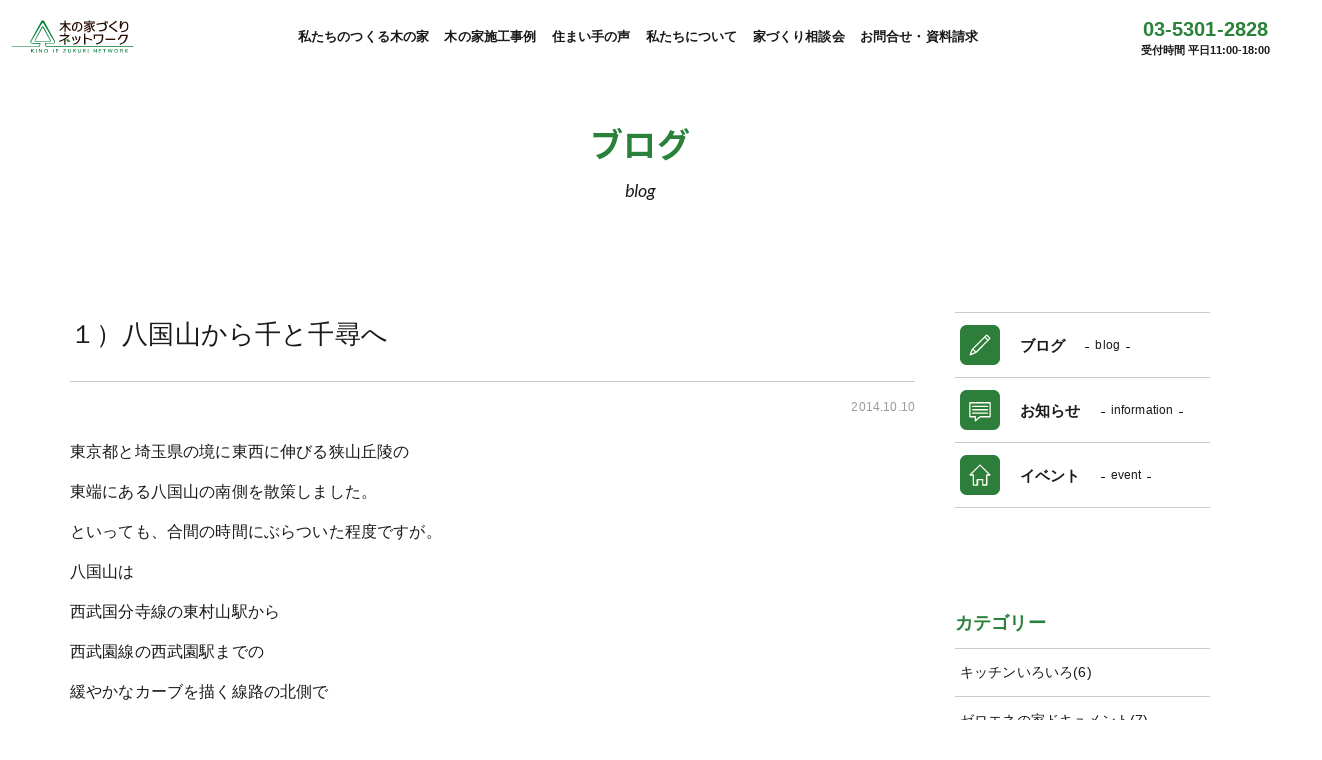

--- FILE ---
content_type: text/html; charset=UTF-8
request_url: https://kinoie.ne.jp/blog/post-0-28/
body_size: 16195
content:
<!doctype html>
<html lang="ja">
<head>
  <!-- Google tag (gtag.js) -->
<script async src="https://www.googletagmanager.com/gtag/js?id=G-W64EKDWYN0"></script>
<script>
  window.dataLayer = window.dataLayer || [];
  function gtag(){dataLayer.push(arguments);}
  gtag('js', new Date());

  gtag('config', 'G-W64EKDWYN0');
</script>

  <!-- Global site tag (gtag.js) - Google Analytics -->
  <!--
  <script async src="https://www.googletagmanager.com/gtag/js?id=UA-25486961-1"></script>
  <script>
    window.dataLayer = window.dataLayer || [];

    function gtag() {
      dataLayer.push(arguments);
    }
    gtag('js', new Date());

    gtag('config', 'UA-25486961-1');
  </script>
  -->
  <meta charset="UTF-8">
  <meta http-equiv="X-UA-Compatible" content="IE=edge">
  <meta name="viewport" content="width=device-width,initial-scale=1">
  <meta name="apple-mobile-web-app-capable" content="yes">
  <meta name="format-detection" content="telephone=no">
  <meta name="google-site-verification" content="cEy-vCQixJ4Jyv0aqlbS52UmAZx1XAuohegxRENnbeM" />
  <link rel="apple-touch-icon" sizes="180x180" href="https://kinoie.ne.jp/wordpress/wp-content/themes/kinoie/favicon/apple-touch-icon.png">
  <link rel="icon" type="image/png" sizes="32x32" href="https://kinoie.ne.jp/wordpress/wp-content/themes/kinoie/favicon/favicon-32x32.png">
  <link rel="icon" type="image/png" sizes="16x16" href="https://kinoie.ne.jp/wordpress/wp-content/themes/kinoie/favicon/favicon-16x16.png">
  <link rel="manifest" href="https://kinoie.ne.jp/wordpress/wp-content/themes/kinoie/favicon/site.webmanifest">
  <link rel="mask-icon" href="https://kinoie.ne.jp/wordpress/wp-content/themes/kinoie/favicon/safari-pinned-tab.svg" color="#348c32">
  <meta name="msapplication-TileColor" content="#ffffff">
  <meta name="theme-color" content="#ffffff">
  <script src="//ajax.googleapis.com/ajax/libs/jquery/3.3.1/jquery.min.js"></script>
      <script src="//use.fontawesome.com/releases/v5.0.8/js/all.js"></script>
    <script data-cfasync="false" data-no-defer="1" data-no-minify="1" data-no-optimize="1">var ewww_webp_supported=!1;function check_webp_feature(A,e){var w;e=void 0!==e?e:function(){},ewww_webp_supported?e(ewww_webp_supported):((w=new Image).onload=function(){ewww_webp_supported=0<w.width&&0<w.height,e&&e(ewww_webp_supported)},w.onerror=function(){e&&e(!1)},w.src="data:image/webp;base64,"+{alpha:"UklGRkoAAABXRUJQVlA4WAoAAAAQAAAAAAAAAAAAQUxQSAwAAAARBxAR/Q9ERP8DAABWUDggGAAAABQBAJ0BKgEAAQAAAP4AAA3AAP7mtQAAAA=="}[A])}check_webp_feature("alpha");</script><script data-cfasync="false" data-no-defer="1" data-no-minify="1" data-no-optimize="1">var Arrive=function(c,w){"use strict";if(c.MutationObserver&&"undefined"!=typeof HTMLElement){var r,a=0,u=(r=HTMLElement.prototype.matches||HTMLElement.prototype.webkitMatchesSelector||HTMLElement.prototype.mozMatchesSelector||HTMLElement.prototype.msMatchesSelector,{matchesSelector:function(e,t){return e instanceof HTMLElement&&r.call(e,t)},addMethod:function(e,t,r){var a=e[t];e[t]=function(){return r.length==arguments.length?r.apply(this,arguments):"function"==typeof a?a.apply(this,arguments):void 0}},callCallbacks:function(e,t){t&&t.options.onceOnly&&1==t.firedElems.length&&(e=[e[0]]);for(var r,a=0;r=e[a];a++)r&&r.callback&&r.callback.call(r.elem,r.elem);t&&t.options.onceOnly&&1==t.firedElems.length&&t.me.unbindEventWithSelectorAndCallback.call(t.target,t.selector,t.callback)},checkChildNodesRecursively:function(e,t,r,a){for(var i,n=0;i=e[n];n++)r(i,t,a)&&a.push({callback:t.callback,elem:i}),0<i.childNodes.length&&u.checkChildNodesRecursively(i.childNodes,t,r,a)},mergeArrays:function(e,t){var r,a={};for(r in e)e.hasOwnProperty(r)&&(a[r]=e[r]);for(r in t)t.hasOwnProperty(r)&&(a[r]=t[r]);return a},toElementsArray:function(e){return e=void 0!==e&&("number"!=typeof e.length||e===c)?[e]:e}}),e=(l.prototype.addEvent=function(e,t,r,a){a={target:e,selector:t,options:r,callback:a,firedElems:[]};return this._beforeAdding&&this._beforeAdding(a),this._eventsBucket.push(a),a},l.prototype.removeEvent=function(e){for(var t,r=this._eventsBucket.length-1;t=this._eventsBucket[r];r--)e(t)&&(this._beforeRemoving&&this._beforeRemoving(t),(t=this._eventsBucket.splice(r,1))&&t.length&&(t[0].callback=null))},l.prototype.beforeAdding=function(e){this._beforeAdding=e},l.prototype.beforeRemoving=function(e){this._beforeRemoving=e},l),t=function(i,n){var o=new e,l=this,s={fireOnAttributesModification:!1};return o.beforeAdding(function(t){var e=t.target;e!==c.document&&e!==c||(e=document.getElementsByTagName("html")[0]);var r=new MutationObserver(function(e){n.call(this,e,t)}),a=i(t.options);r.observe(e,a),t.observer=r,t.me=l}),o.beforeRemoving(function(e){e.observer.disconnect()}),this.bindEvent=function(e,t,r){t=u.mergeArrays(s,t);for(var a=u.toElementsArray(this),i=0;i<a.length;i++)o.addEvent(a[i],e,t,r)},this.unbindEvent=function(){var r=u.toElementsArray(this);o.removeEvent(function(e){for(var t=0;t<r.length;t++)if(this===w||e.target===r[t])return!0;return!1})},this.unbindEventWithSelectorOrCallback=function(r){var a=u.toElementsArray(this),i=r,e="function"==typeof r?function(e){for(var t=0;t<a.length;t++)if((this===w||e.target===a[t])&&e.callback===i)return!0;return!1}:function(e){for(var t=0;t<a.length;t++)if((this===w||e.target===a[t])&&e.selector===r)return!0;return!1};o.removeEvent(e)},this.unbindEventWithSelectorAndCallback=function(r,a){var i=u.toElementsArray(this);o.removeEvent(function(e){for(var t=0;t<i.length;t++)if((this===w||e.target===i[t])&&e.selector===r&&e.callback===a)return!0;return!1})},this},i=new function(){var s={fireOnAttributesModification:!1,onceOnly:!1,existing:!1};function n(e,t,r){return!(!u.matchesSelector(e,t.selector)||(e._id===w&&(e._id=a++),-1!=t.firedElems.indexOf(e._id)))&&(t.firedElems.push(e._id),!0)}var c=(i=new t(function(e){var t={attributes:!1,childList:!0,subtree:!0};return e.fireOnAttributesModification&&(t.attributes=!0),t},function(e,i){e.forEach(function(e){var t=e.addedNodes,r=e.target,a=[];null!==t&&0<t.length?u.checkChildNodesRecursively(t,i,n,a):"attributes"===e.type&&n(r,i)&&a.push({callback:i.callback,elem:r}),u.callCallbacks(a,i)})})).bindEvent;return i.bindEvent=function(e,t,r){t=void 0===r?(r=t,s):u.mergeArrays(s,t);var a=u.toElementsArray(this);if(t.existing){for(var i=[],n=0;n<a.length;n++)for(var o=a[n].querySelectorAll(e),l=0;l<o.length;l++)i.push({callback:r,elem:o[l]});if(t.onceOnly&&i.length)return r.call(i[0].elem,i[0].elem);setTimeout(u.callCallbacks,1,i)}c.call(this,e,t,r)},i},o=new function(){var a={};function i(e,t){return u.matchesSelector(e,t.selector)}var n=(o=new t(function(){return{childList:!0,subtree:!0}},function(e,r){e.forEach(function(e){var t=e.removedNodes,e=[];null!==t&&0<t.length&&u.checkChildNodesRecursively(t,r,i,e),u.callCallbacks(e,r)})})).bindEvent;return o.bindEvent=function(e,t,r){t=void 0===r?(r=t,a):u.mergeArrays(a,t),n.call(this,e,t,r)},o};d(HTMLElement.prototype),d(NodeList.prototype),d(HTMLCollection.prototype),d(HTMLDocument.prototype),d(Window.prototype);var n={};return s(i,n,"unbindAllArrive"),s(o,n,"unbindAllLeave"),n}function l(){this._eventsBucket=[],this._beforeAdding=null,this._beforeRemoving=null}function s(e,t,r){u.addMethod(t,r,e.unbindEvent),u.addMethod(t,r,e.unbindEventWithSelectorOrCallback),u.addMethod(t,r,e.unbindEventWithSelectorAndCallback)}function d(e){e.arrive=i.bindEvent,s(i,e,"unbindArrive"),e.leave=o.bindEvent,s(o,e,"unbindLeave")}}(window,void 0),ewww_webp_supported=!1;function check_webp_feature(e,t){var r;ewww_webp_supported?t(ewww_webp_supported):((r=new Image).onload=function(){ewww_webp_supported=0<r.width&&0<r.height,t(ewww_webp_supported)},r.onerror=function(){t(!1)},r.src="data:image/webp;base64,"+{alpha:"UklGRkoAAABXRUJQVlA4WAoAAAAQAAAAAAAAAAAAQUxQSAwAAAARBxAR/Q9ERP8DAABWUDggGAAAABQBAJ0BKgEAAQAAAP4AAA3AAP7mtQAAAA==",animation:"UklGRlIAAABXRUJQVlA4WAoAAAASAAAAAAAAAAAAQU5JTQYAAAD/////AABBTk1GJgAAAAAAAAAAAAAAAAAAAGQAAABWUDhMDQAAAC8AAAAQBxAREYiI/gcA"}[e])}function ewwwLoadImages(e){if(e){for(var t=document.querySelectorAll(".batch-image img, .image-wrapper a, .ngg-pro-masonry-item a, .ngg-galleria-offscreen-seo-wrapper a"),r=0,a=t.length;r<a;r++)ewwwAttr(t[r],"data-src",t[r].getAttribute("data-webp")),ewwwAttr(t[r],"data-thumbnail",t[r].getAttribute("data-webp-thumbnail"));for(var i=document.querySelectorAll(".rev_slider ul li"),r=0,a=i.length;r<a;r++){ewwwAttr(i[r],"data-thumb",i[r].getAttribute("data-webp-thumb"));for(var n=1;n<11;)ewwwAttr(i[r],"data-param"+n,i[r].getAttribute("data-webp-param"+n)),n++}for(r=0,a=(i=document.querySelectorAll(".rev_slider img")).length;r<a;r++)ewwwAttr(i[r],"data-lazyload",i[r].getAttribute("data-webp-lazyload"));for(var o=document.querySelectorAll("div.woocommerce-product-gallery__image"),r=0,a=o.length;r<a;r++)ewwwAttr(o[r],"data-thumb",o[r].getAttribute("data-webp-thumb"))}for(var l=document.querySelectorAll("video"),r=0,a=l.length;r<a;r++)ewwwAttr(l[r],"poster",e?l[r].getAttribute("data-poster-webp"):l[r].getAttribute("data-poster-image"));for(var s,c=document.querySelectorAll("img.ewww_webp_lazy_load"),r=0,a=c.length;r<a;r++)e&&(ewwwAttr(c[r],"data-lazy-srcset",c[r].getAttribute("data-lazy-srcset-webp")),ewwwAttr(c[r],"data-srcset",c[r].getAttribute("data-srcset-webp")),ewwwAttr(c[r],"data-lazy-src",c[r].getAttribute("data-lazy-src-webp")),ewwwAttr(c[r],"data-src",c[r].getAttribute("data-src-webp")),ewwwAttr(c[r],"data-orig-file",c[r].getAttribute("data-webp-orig-file")),ewwwAttr(c[r],"data-medium-file",c[r].getAttribute("data-webp-medium-file")),ewwwAttr(c[r],"data-large-file",c[r].getAttribute("data-webp-large-file")),null!=(s=c[r].getAttribute("srcset"))&&!1!==s&&s.includes("R0lGOD")&&ewwwAttr(c[r],"src",c[r].getAttribute("data-lazy-src-webp"))),c[r].className=c[r].className.replace(/\bewww_webp_lazy_load\b/,"");for(var w=document.querySelectorAll(".ewww_webp"),r=0,a=w.length;r<a;r++)e?(ewwwAttr(w[r],"srcset",w[r].getAttribute("data-srcset-webp")),ewwwAttr(w[r],"src",w[r].getAttribute("data-src-webp")),ewwwAttr(w[r],"data-orig-file",w[r].getAttribute("data-webp-orig-file")),ewwwAttr(w[r],"data-medium-file",w[r].getAttribute("data-webp-medium-file")),ewwwAttr(w[r],"data-large-file",w[r].getAttribute("data-webp-large-file")),ewwwAttr(w[r],"data-large_image",w[r].getAttribute("data-webp-large_image")),ewwwAttr(w[r],"data-src",w[r].getAttribute("data-webp-src"))):(ewwwAttr(w[r],"srcset",w[r].getAttribute("data-srcset-img")),ewwwAttr(w[r],"src",w[r].getAttribute("data-src-img"))),w[r].className=w[r].className.replace(/\bewww_webp\b/,"ewww_webp_loaded");window.jQuery&&jQuery.fn.isotope&&jQuery.fn.imagesLoaded&&(jQuery(".fusion-posts-container-infinite").imagesLoaded(function(){jQuery(".fusion-posts-container-infinite").hasClass("isotope")&&jQuery(".fusion-posts-container-infinite").isotope()}),jQuery(".fusion-portfolio:not(.fusion-recent-works) .fusion-portfolio-wrapper").imagesLoaded(function(){jQuery(".fusion-portfolio:not(.fusion-recent-works) .fusion-portfolio-wrapper").isotope()}))}function ewwwWebPInit(e){ewwwLoadImages(e),ewwwNggLoadGalleries(e),document.arrive(".ewww_webp",function(){ewwwLoadImages(e)}),document.arrive(".ewww_webp_lazy_load",function(){ewwwLoadImages(e)}),document.arrive("videos",function(){ewwwLoadImages(e)}),"loading"==document.readyState?document.addEventListener("DOMContentLoaded",ewwwJSONParserInit):("undefined"!=typeof galleries&&ewwwNggParseGalleries(e),ewwwWooParseVariations(e))}function ewwwAttr(e,t,r){null!=r&&!1!==r&&e.setAttribute(t,r)}function ewwwJSONParserInit(){"undefined"!=typeof galleries&&check_webp_feature("alpha",ewwwNggParseGalleries),check_webp_feature("alpha",ewwwWooParseVariations)}function ewwwWooParseVariations(e){if(e)for(var t=document.querySelectorAll("form.variations_form"),r=0,a=t.length;r<a;r++){var i=t[r].getAttribute("data-product_variations"),n=!1;try{for(var o in i=JSON.parse(i))void 0!==i[o]&&void 0!==i[o].image&&(void 0!==i[o].image.src_webp&&(i[o].image.src=i[o].image.src_webp,n=!0),void 0!==i[o].image.srcset_webp&&(i[o].image.srcset=i[o].image.srcset_webp,n=!0),void 0!==i[o].image.full_src_webp&&(i[o].image.full_src=i[o].image.full_src_webp,n=!0),void 0!==i[o].image.gallery_thumbnail_src_webp&&(i[o].image.gallery_thumbnail_src=i[o].image.gallery_thumbnail_src_webp,n=!0),void 0!==i[o].image.thumb_src_webp&&(i[o].image.thumb_src=i[o].image.thumb_src_webp,n=!0));n&&ewwwAttr(t[r],"data-product_variations",JSON.stringify(i))}catch(e){}}}function ewwwNggParseGalleries(e){if(e)for(var t in galleries){var r=galleries[t];galleries[t].images_list=ewwwNggParseImageList(r.images_list)}}function ewwwNggLoadGalleries(e){e&&document.addEventListener("ngg.galleria.themeadded",function(e,t){window.ngg_galleria._create_backup=window.ngg_galleria.create,window.ngg_galleria.create=function(e,t){var r=$(e).data("id");return galleries["gallery_"+r].images_list=ewwwNggParseImageList(galleries["gallery_"+r].images_list),window.ngg_galleria._create_backup(e,t)}})}function ewwwNggParseImageList(e){for(var t in e){var r=e[t];if(void 0!==r["image-webp"]&&(e[t].image=r["image-webp"],delete e[t]["image-webp"]),void 0!==r["thumb-webp"]&&(e[t].thumb=r["thumb-webp"],delete e[t]["thumb-webp"]),void 0!==r.full_image_webp&&(e[t].full_image=r.full_image_webp,delete e[t].full_image_webp),void 0!==r.srcsets)for(var a in r.srcsets)nggSrcset=r.srcsets[a],void 0!==r.srcsets[a+"-webp"]&&(e[t].srcsets[a]=r.srcsets[a+"-webp"],delete e[t].srcsets[a+"-webp"]);if(void 0!==r.full_srcsets)for(var i in r.full_srcsets)nggFSrcset=r.full_srcsets[i],void 0!==r.full_srcsets[i+"-webp"]&&(e[t].full_srcsets[i]=r.full_srcsets[i+"-webp"],delete e[t].full_srcsets[i+"-webp"])}return e}check_webp_feature("alpha",ewwwWebPInit);</script><meta name='robots' content='index, follow, max-image-preview:large, max-snippet:-1, max-video-preview:-1' />

	<!-- This site is optimized with the Yoast SEO Premium plugin v20.10 (Yoast SEO v20.13) - https://yoast.com/wordpress/plugins/seo/ -->
	<title>１）八国山から千と千尋へ</title>
	<meta name="description" content="木の家づくりネットワークのブログです。木の家の現場レポートから、設計・施工のノウハウ、自然素材の特徴、見学会やイベントの案内、日々のことまで投稿しています。木の家のことを、壁の内側までもっと詳しくを知りたい、という方は是非ご覧ください。" />
	<link rel="canonical" href="https://kinoie.ne.jp/blog/post-0-28/" />
	<meta property="og:locale" content="ja_JP" />
	<meta property="og:type" content="article" />
	<meta property="og:title" content="１）八国山から千と千尋へ" />
	<meta property="og:description" content="木の家づくりネットワークのブログです。木の家の現場レポートから、設計・施工のノウハウ、自然素材の特徴、見学会やイベントの案内、日々のことまで投稿しています。木の家のことを、壁の内側までもっと詳しくを知りたい、という方は是非ご覧ください。" />
	<meta property="og:url" content="https://kinoie.ne.jp/blog/post-0-28/" />
	<meta property="og:site_name" content="木の家づくりネットワーク" />
	<meta property="article:publisher" content="https://www.facebook.com/kinoie2960/" />
	<meta property="article:modified_time" content="2023-05-30T10:45:56+00:00" />
	<meta property="og:image" content="https://www.kinoie.ne.jp/blog-img/blog_import_59f455f01d4f0.jpg" />
	<meta name="twitter:card" content="summary_large_image" />
	<meta name="twitter:site" content="@kinoie117" />
	<script type="application/ld+json" class="yoast-schema-graph">{"@context":"https://schema.org","@graph":[{"@type":"WebPage","@id":"https://kinoie.ne.jp/blog/post-0-28/","url":"https://kinoie.ne.jp/blog/post-0-28/","name":"１）八国山から千と千尋へ","isPartOf":{"@id":"https://kinoie.ne.jp/#website"},"primaryImageOfPage":{"@id":"https://kinoie.ne.jp/blog/post-0-28/#primaryimage"},"image":{"@id":"https://kinoie.ne.jp/blog/post-0-28/#primaryimage"},"thumbnailUrl":"https://www.kinoie.ne.jp/blog-img/blog_import_59f455f01d4f0.jpg","datePublished":"2014-10-10T09:10:02+00:00","dateModified":"2023-05-30T10:45:56+00:00","description":"木の家づくりネットワークのブログです。木の家の現場レポートから、設計・施工のノウハウ、自然素材の特徴、見学会やイベントの案内、日々のことまで投稿しています。木の家のことを、壁の内側までもっと詳しくを知りたい、という方は是非ご覧ください。","breadcrumb":{"@id":"https://kinoie.ne.jp/blog/post-0-28/#breadcrumb"},"inLanguage":"ja","potentialAction":[{"@type":"ReadAction","target":["https://kinoie.ne.jp/blog/post-0-28/"]}]},{"@type":"ImageObject","inLanguage":"ja","@id":"https://kinoie.ne.jp/blog/post-0-28/#primaryimage","url":"https://www.kinoie.ne.jp/blog-img/blog_import_59f455f01d4f0.jpg","contentUrl":"https://www.kinoie.ne.jp/blog-img/blog_import_59f455f01d4f0.jpg"},{"@type":"BreadcrumbList","@id":"https://kinoie.ne.jp/blog/post-0-28/#breadcrumb","itemListElement":[{"@type":"ListItem","position":1,"name":"ホーム","item":"https://kinoie.ne.jp/"},{"@type":"ListItem","position":2,"name":"ブログ","item":"https://kinoie.ne.jp/blog/"},{"@type":"ListItem","position":3,"name":"１）八国山から千と千尋へ"}]},{"@type":"WebSite","@id":"https://kinoie.ne.jp/#website","url":"https://kinoie.ne.jp/","name":"木の家づくりネットワーク","description":"","publisher":{"@id":"https://kinoie.ne.jp/#organization"},"alternateName":"東京都世田谷区の一級建築士事務所木の家づくりネットワーク","potentialAction":[{"@type":"SearchAction","target":{"@type":"EntryPoint","urlTemplate":"https://kinoie.ne.jp/?s={search_term_string}"},"query-input":"required name=search_term_string"}],"inLanguage":"ja"},{"@type":"Organization","@id":"https://kinoie.ne.jp/#organization","name":"木の家づくりネットワーク | 一級建築士事務所","alternateName":"東京都世田谷区の一級建築士事務所木の家づくりネットワーク","url":"https://kinoie.ne.jp/","logo":{"@type":"ImageObject","inLanguage":"ja","@id":"https://kinoie.ne.jp/#/schema/logo/image/","url":"https://kinoie.ne.jp/wordpress/wp-content/uploads/2022/02/ogp.jpg","contentUrl":"https://kinoie.ne.jp/wordpress/wp-content/uploads/2022/02/ogp.jpg","width":"1200","height":"628","caption":"木の家づくりネットワーク | 一級建築士事務所"},"image":{"@id":"https://kinoie.ne.jp/#/schema/logo/image/"},"sameAs":["https://www.facebook.com/kinoie2960/","https://twitter.com/kinoie117"]}]}</script>
	<!-- / Yoast SEO Premium plugin. -->


<link rel="alternate" type="application/rss+xml" title="木の家づくりネットワーク &raquo; フィード" href="https://kinoie.ne.jp/feed/" />
<link rel="alternate" type="application/rss+xml" title="木の家づくりネットワーク &raquo; コメントフィード" href="https://kinoie.ne.jp/comments/feed/" />
<link rel="alternate" title="oEmbed (JSON)" type="application/json+oembed" href="https://kinoie.ne.jp/wp-json/oembed/1.0/embed?url=https%3A%2F%2Fkinoie.ne.jp%2Fblog%2Fpost-0-28%2F" />
<link rel="alternate" title="oEmbed (XML)" type="text/xml+oembed" href="https://kinoie.ne.jp/wp-json/oembed/1.0/embed?url=https%3A%2F%2Fkinoie.ne.jp%2Fblog%2Fpost-0-28%2F&#038;format=xml" />
<style id='wp-img-auto-sizes-contain-inline-css' type='text/css'>
img:is([sizes=auto i],[sizes^="auto," i]){contain-intrinsic-size:3000px 1500px}
/*# sourceURL=wp-img-auto-sizes-contain-inline-css */
</style>
<link rel='stylesheet' id='wp-pagenavi-css' href='https://kinoie.ne.jp/wordpress/wp-content/plugins/wp-pagenavi/pagenavi-css.css?ver=2.70' type='text/css' media='all' />
<link rel='stylesheet' id='kinoie-style-css' href='https://kinoie.ne.jp/wordpress/wp-content/themes/kinoie/style.css?ver=c6d44df65827763f76af2da43e194aaf' type='text/css' media='all' />
<link rel="https://api.w.org/" href="https://kinoie.ne.jp/wp-json/" /><link rel="EditURI" type="application/rsd+xml" title="RSD" href="https://kinoie.ne.jp/wordpress/xmlrpc.php?rsd" />

<link rel='shortlink' href='https://kinoie.ne.jp/?p=1484' />
<noscript><style>.lazyload[data-src]{display:none !important;}</style></noscript><style>.lazyload{background-image:none !important;}.lazyload:before{background-image:none !important;}</style><style id='global-styles-inline-css' type='text/css'>
:root{--wp--preset--aspect-ratio--square: 1;--wp--preset--aspect-ratio--4-3: 4/3;--wp--preset--aspect-ratio--3-4: 3/4;--wp--preset--aspect-ratio--3-2: 3/2;--wp--preset--aspect-ratio--2-3: 2/3;--wp--preset--aspect-ratio--16-9: 16/9;--wp--preset--aspect-ratio--9-16: 9/16;--wp--preset--color--black: #000000;--wp--preset--color--cyan-bluish-gray: #abb8c3;--wp--preset--color--white: #ffffff;--wp--preset--color--pale-pink: #f78da7;--wp--preset--color--vivid-red: #cf2e2e;--wp--preset--color--luminous-vivid-orange: #ff6900;--wp--preset--color--luminous-vivid-amber: #fcb900;--wp--preset--color--light-green-cyan: #7bdcb5;--wp--preset--color--vivid-green-cyan: #00d084;--wp--preset--color--pale-cyan-blue: #8ed1fc;--wp--preset--color--vivid-cyan-blue: #0693e3;--wp--preset--color--vivid-purple: #9b51e0;--wp--preset--gradient--vivid-cyan-blue-to-vivid-purple: linear-gradient(135deg,rgb(6,147,227) 0%,rgb(155,81,224) 100%);--wp--preset--gradient--light-green-cyan-to-vivid-green-cyan: linear-gradient(135deg,rgb(122,220,180) 0%,rgb(0,208,130) 100%);--wp--preset--gradient--luminous-vivid-amber-to-luminous-vivid-orange: linear-gradient(135deg,rgb(252,185,0) 0%,rgb(255,105,0) 100%);--wp--preset--gradient--luminous-vivid-orange-to-vivid-red: linear-gradient(135deg,rgb(255,105,0) 0%,rgb(207,46,46) 100%);--wp--preset--gradient--very-light-gray-to-cyan-bluish-gray: linear-gradient(135deg,rgb(238,238,238) 0%,rgb(169,184,195) 100%);--wp--preset--gradient--cool-to-warm-spectrum: linear-gradient(135deg,rgb(74,234,220) 0%,rgb(151,120,209) 20%,rgb(207,42,186) 40%,rgb(238,44,130) 60%,rgb(251,105,98) 80%,rgb(254,248,76) 100%);--wp--preset--gradient--blush-light-purple: linear-gradient(135deg,rgb(255,206,236) 0%,rgb(152,150,240) 100%);--wp--preset--gradient--blush-bordeaux: linear-gradient(135deg,rgb(254,205,165) 0%,rgb(254,45,45) 50%,rgb(107,0,62) 100%);--wp--preset--gradient--luminous-dusk: linear-gradient(135deg,rgb(255,203,112) 0%,rgb(199,81,192) 50%,rgb(65,88,208) 100%);--wp--preset--gradient--pale-ocean: linear-gradient(135deg,rgb(255,245,203) 0%,rgb(182,227,212) 50%,rgb(51,167,181) 100%);--wp--preset--gradient--electric-grass: linear-gradient(135deg,rgb(202,248,128) 0%,rgb(113,206,126) 100%);--wp--preset--gradient--midnight: linear-gradient(135deg,rgb(2,3,129) 0%,rgb(40,116,252) 100%);--wp--preset--font-size--small: 13px;--wp--preset--font-size--medium: 20px;--wp--preset--font-size--large: 36px;--wp--preset--font-size--x-large: 42px;--wp--preset--spacing--20: 0.44rem;--wp--preset--spacing--30: 0.67rem;--wp--preset--spacing--40: 1rem;--wp--preset--spacing--50: 1.5rem;--wp--preset--spacing--60: 2.25rem;--wp--preset--spacing--70: 3.38rem;--wp--preset--spacing--80: 5.06rem;--wp--preset--shadow--natural: 6px 6px 9px rgba(0, 0, 0, 0.2);--wp--preset--shadow--deep: 12px 12px 50px rgba(0, 0, 0, 0.4);--wp--preset--shadow--sharp: 6px 6px 0px rgba(0, 0, 0, 0.2);--wp--preset--shadow--outlined: 6px 6px 0px -3px rgb(255, 255, 255), 6px 6px rgb(0, 0, 0);--wp--preset--shadow--crisp: 6px 6px 0px rgb(0, 0, 0);}:where(.is-layout-flex){gap: 0.5em;}:where(.is-layout-grid){gap: 0.5em;}body .is-layout-flex{display: flex;}.is-layout-flex{flex-wrap: wrap;align-items: center;}.is-layout-flex > :is(*, div){margin: 0;}body .is-layout-grid{display: grid;}.is-layout-grid > :is(*, div){margin: 0;}:where(.wp-block-columns.is-layout-flex){gap: 2em;}:where(.wp-block-columns.is-layout-grid){gap: 2em;}:where(.wp-block-post-template.is-layout-flex){gap: 1.25em;}:where(.wp-block-post-template.is-layout-grid){gap: 1.25em;}.has-black-color{color: var(--wp--preset--color--black) !important;}.has-cyan-bluish-gray-color{color: var(--wp--preset--color--cyan-bluish-gray) !important;}.has-white-color{color: var(--wp--preset--color--white) !important;}.has-pale-pink-color{color: var(--wp--preset--color--pale-pink) !important;}.has-vivid-red-color{color: var(--wp--preset--color--vivid-red) !important;}.has-luminous-vivid-orange-color{color: var(--wp--preset--color--luminous-vivid-orange) !important;}.has-luminous-vivid-amber-color{color: var(--wp--preset--color--luminous-vivid-amber) !important;}.has-light-green-cyan-color{color: var(--wp--preset--color--light-green-cyan) !important;}.has-vivid-green-cyan-color{color: var(--wp--preset--color--vivid-green-cyan) !important;}.has-pale-cyan-blue-color{color: var(--wp--preset--color--pale-cyan-blue) !important;}.has-vivid-cyan-blue-color{color: var(--wp--preset--color--vivid-cyan-blue) !important;}.has-vivid-purple-color{color: var(--wp--preset--color--vivid-purple) !important;}.has-black-background-color{background-color: var(--wp--preset--color--black) !important;}.has-cyan-bluish-gray-background-color{background-color: var(--wp--preset--color--cyan-bluish-gray) !important;}.has-white-background-color{background-color: var(--wp--preset--color--white) !important;}.has-pale-pink-background-color{background-color: var(--wp--preset--color--pale-pink) !important;}.has-vivid-red-background-color{background-color: var(--wp--preset--color--vivid-red) !important;}.has-luminous-vivid-orange-background-color{background-color: var(--wp--preset--color--luminous-vivid-orange) !important;}.has-luminous-vivid-amber-background-color{background-color: var(--wp--preset--color--luminous-vivid-amber) !important;}.has-light-green-cyan-background-color{background-color: var(--wp--preset--color--light-green-cyan) !important;}.has-vivid-green-cyan-background-color{background-color: var(--wp--preset--color--vivid-green-cyan) !important;}.has-pale-cyan-blue-background-color{background-color: var(--wp--preset--color--pale-cyan-blue) !important;}.has-vivid-cyan-blue-background-color{background-color: var(--wp--preset--color--vivid-cyan-blue) !important;}.has-vivid-purple-background-color{background-color: var(--wp--preset--color--vivid-purple) !important;}.has-black-border-color{border-color: var(--wp--preset--color--black) !important;}.has-cyan-bluish-gray-border-color{border-color: var(--wp--preset--color--cyan-bluish-gray) !important;}.has-white-border-color{border-color: var(--wp--preset--color--white) !important;}.has-pale-pink-border-color{border-color: var(--wp--preset--color--pale-pink) !important;}.has-vivid-red-border-color{border-color: var(--wp--preset--color--vivid-red) !important;}.has-luminous-vivid-orange-border-color{border-color: var(--wp--preset--color--luminous-vivid-orange) !important;}.has-luminous-vivid-amber-border-color{border-color: var(--wp--preset--color--luminous-vivid-amber) !important;}.has-light-green-cyan-border-color{border-color: var(--wp--preset--color--light-green-cyan) !important;}.has-vivid-green-cyan-border-color{border-color: var(--wp--preset--color--vivid-green-cyan) !important;}.has-pale-cyan-blue-border-color{border-color: var(--wp--preset--color--pale-cyan-blue) !important;}.has-vivid-cyan-blue-border-color{border-color: var(--wp--preset--color--vivid-cyan-blue) !important;}.has-vivid-purple-border-color{border-color: var(--wp--preset--color--vivid-purple) !important;}.has-vivid-cyan-blue-to-vivid-purple-gradient-background{background: var(--wp--preset--gradient--vivid-cyan-blue-to-vivid-purple) !important;}.has-light-green-cyan-to-vivid-green-cyan-gradient-background{background: var(--wp--preset--gradient--light-green-cyan-to-vivid-green-cyan) !important;}.has-luminous-vivid-amber-to-luminous-vivid-orange-gradient-background{background: var(--wp--preset--gradient--luminous-vivid-amber-to-luminous-vivid-orange) !important;}.has-luminous-vivid-orange-to-vivid-red-gradient-background{background: var(--wp--preset--gradient--luminous-vivid-orange-to-vivid-red) !important;}.has-very-light-gray-to-cyan-bluish-gray-gradient-background{background: var(--wp--preset--gradient--very-light-gray-to-cyan-bluish-gray) !important;}.has-cool-to-warm-spectrum-gradient-background{background: var(--wp--preset--gradient--cool-to-warm-spectrum) !important;}.has-blush-light-purple-gradient-background{background: var(--wp--preset--gradient--blush-light-purple) !important;}.has-blush-bordeaux-gradient-background{background: var(--wp--preset--gradient--blush-bordeaux) !important;}.has-luminous-dusk-gradient-background{background: var(--wp--preset--gradient--luminous-dusk) !important;}.has-pale-ocean-gradient-background{background: var(--wp--preset--gradient--pale-ocean) !important;}.has-electric-grass-gradient-background{background: var(--wp--preset--gradient--electric-grass) !important;}.has-midnight-gradient-background{background: var(--wp--preset--gradient--midnight) !important;}.has-small-font-size{font-size: var(--wp--preset--font-size--small) !important;}.has-medium-font-size{font-size: var(--wp--preset--font-size--medium) !important;}.has-large-font-size{font-size: var(--wp--preset--font-size--large) !important;}.has-x-large-font-size{font-size: var(--wp--preset--font-size--x-large) !important;}
/*# sourceURL=global-styles-inline-css */
</style>
</head>

<body class="wp-singular blog-template-default single single-blog postid-1484 wp-theme-kinoie">
<script data-cfasync="false" data-no-defer="1" data-no-minify="1" data-no-optimize="1">if(typeof ewww_webp_supported==="undefined"){var ewww_webp_supported=!1}if(ewww_webp_supported){document.body.classList.add("webp-support")}</script>
  <div id="overlay"></div>
  <aside id="fixed-bnr" class="pc-only">
    <ul>
                            </ul>
  </aside>
  <aside id="float-bnr" class="sp-only">
    <ul>
                            </ul>
  </aside>
    <header id="header" class="site-header">
    <div class="inner clear">
            <p class="site-logo">
        <a href="https://kinoie.ne.jp/"><img src="[data-uri]" alt="木の家づくりネットワーク" data-src="https://kinoie.ne.jp/wordpress/wp-content/themes/kinoie/images/header/logo.svg" decoding="async" class="lazyload"><noscript><img src="https://kinoie.ne.jp/wordpress/wp-content/themes/kinoie/images/header/logo.svg" alt="木の家づくりネットワーク" data-eio="l"></noscript></a>
      </p>
            <nav class="header-nav">
        <ul class="main-navigation switch">
          <li>
            <a href="https://kinoie.ne.jp/concept" class="parent-nav"><span class="item-navigation">私たちのつくる木の家</span></a>
            <a href="#" class="sp-only toggle disable"></a>
            <ul class="sub-menu">
              <li>
                <a href="https://kinoie.ne.jp/concept/materials">
                  <span class="sub-menu-icn">
                    <img src="[data-uri]" alt="家族を包み込む自然素材" data-src="https://kinoie.ne.jp/wordpress/wp-content/themes/kinoie/images/nav/icn_item1_1.jpg" decoding="async" class="lazyload ewww_webp_lazy_load" data-eio-rwidth="40" data-eio-rheight="40" data-src-webp="https://kinoie.ne.jp/wordpress/wp-content/themes/kinoie/images/nav/icn_item1_1.jpg.webp"><noscript><img src="https://kinoie.ne.jp/wordpress/wp-content/themes/kinoie/images/nav/icn_item1_1.jpg" alt="家族を包み込む自然素材" data-eio="l"></noscript>
                  </span>
                  家族を包み込む自然素材
                </a>
              </li>
              <li>
                <a href="https://kinoie.ne.jp/concept/life">
                  <span class="sub-menu-icn">
                    <img src="[data-uri]" alt="冬暖かく夏涼しい快適生活" data-src="https://kinoie.ne.jp/wordpress/wp-content/themes/kinoie/images/nav/icn_item1_2.jpg" decoding="async" class="lazyload ewww_webp_lazy_load" data-eio-rwidth="40" data-eio-rheight="40" data-src-webp="https://kinoie.ne.jp/wordpress/wp-content/themes/kinoie/images/nav/icn_item1_2.jpg.webp"><noscript><img src="https://kinoie.ne.jp/wordpress/wp-content/themes/kinoie/images/nav/icn_item1_2.jpg" alt="冬暖かく夏涼しい快適生活" data-eio="l"></noscript>
                  </span>
                  冬暖かく夏涼しい快適生活
                </a>
              </li>
              <li>
                <a href="https://kinoie.ne.jp/concept/structure">
                  <span class="sub-menu-icn">
                    <img src="[data-uri]" alt="次世代に引継ぐ資産になる家" data-src="https://kinoie.ne.jp/wordpress/wp-content/themes/kinoie/images/nav/icn_item1_3.jpg" decoding="async" class="lazyload ewww_webp_lazy_load" data-eio-rwidth="40" data-eio-rheight="40" data-src-webp="https://kinoie.ne.jp/wordpress/wp-content/themes/kinoie/images/nav/icn_item1_3.jpg.webp"><noscript><img src="https://kinoie.ne.jp/wordpress/wp-content/themes/kinoie/images/nav/icn_item1_3.jpg" alt="次世代に引継ぐ資産になる家" data-eio="l"></noscript>
                  </span>
                  次世代に引継ぐ資産になる家
                </a>
              </li>
              <li>
                <a href="https://kinoie.ne.jp/concept/quality">
                  <span class="sub-menu-icn">
                    <img src="[data-uri]" alt="職人の技による確かな品質" data-src="https://kinoie.ne.jp/wordpress/wp-content/themes/kinoie/images/nav/icn_item1_4.jpg" decoding="async" class="lazyload ewww_webp_lazy_load" data-eio-rwidth="40" data-eio-rheight="40" data-src-webp="https://kinoie.ne.jp/wordpress/wp-content/themes/kinoie/images/nav/icn_item1_4.jpg.webp"><noscript><img src="https://kinoie.ne.jp/wordpress/wp-content/themes/kinoie/images/nav/icn_item1_4.jpg" alt="職人の技による確かな品質" data-eio="l"></noscript>
                  </span>
                  職人の技による確かな品質
                </a>
              </li>
            </ul>
          </li>
          <li>
            <a href="https://kinoie.ne.jp/works/" class="parent-nav"><span class="item-navigation">木の家施工事例</span></a>
            <a href="#" class="sp-only toggle disable"></a>
            <ul class="sub-menu">
              <li>
                <a href="https://kinoie.ne.jp/works/newbuilding#works-sec">
                  <span class="sub-menu-icn">
                    <img src="[data-uri]" alt="新築" width="40" height="40" data-src="https://kinoie.ne.jp/wordpress/wp-content/themes/kinoie/images/nav/icn_works_1.png" decoding="async" class="lazyload ewww_webp_lazy_load" data-eio-rwidth="80" data-eio-rheight="80" data-src-webp="https://kinoie.ne.jp/wordpress/wp-content/themes/kinoie/images/nav/icn_works_1.png.webp"><noscript><img src="https://kinoie.ne.jp/wordpress/wp-content/themes/kinoie/images/nav/icn_works_1.png" alt="新築" width="40" height="40" data-eio="l"></noscript>
                  </span>
                  新築
                </a>
              </li>
              <li>
                <a href="https://kinoie.ne.jp/works/renovation#works-sec">
                  <span class="sub-menu-icn">
                    <img src="[data-uri]" alt="リフォーム" width="40" height="40" data-src="https://kinoie.ne.jp/wordpress/wp-content/themes/kinoie/images/nav/icn_works_2.png" decoding="async" class="lazyload ewww_webp_lazy_load" data-eio-rwidth="80" data-eio-rheight="80" data-src-webp="https://kinoie.ne.jp/wordpress/wp-content/themes/kinoie/images/nav/icn_works_2.png.webp"><noscript><img src="https://kinoie.ne.jp/wordpress/wp-content/themes/kinoie/images/nav/icn_works_2.png" alt="リフォーム" width="40" height="40" data-eio="l"></noscript>
                  </span>
                  リフォーム
                </a>
              </li>
            </ul>
          </li>
          <li>
            <a href="https://kinoie.ne.jp/voice/" class="parent-nav"><span class="item-navigation">住まい手の声</span></a>
            <a href="#" class="sp-only toggle disable"></a>
            <ul class="sub-menu">
              <li>
                <a href="https://kinoie.ne.jp/voice/voice_no1/">
                  <span class="sub-menu-icn">
                    <img src="[data-uri]" alt="インタビュー.01" width="40" height="40" data-src="https://kinoie.ne.jp/wordpress/wp-content/themes/kinoie/images/nav/icn_voice_1.png" decoding="async" class="lazyload ewww_webp_lazy_load" data-eio-rwidth="80" data-eio-rheight="80" data-src-webp="https://kinoie.ne.jp/wordpress/wp-content/themes/kinoie/images/nav/icn_voice_1.png.webp"><noscript><img src="https://kinoie.ne.jp/wordpress/wp-content/themes/kinoie/images/nav/icn_voice_1.png" alt="インタビュー.01" width="40" height="40" data-eio="l"></noscript>
                  </span>
                  インタビュー.01
                </a>
              </li>
              <li>
                <a href="https://kinoie.ne.jp/voice/voice_no2/">
                  <span class="sub-menu-icn">
                    <img src="[data-uri]" alt="インタビュー.02" width="40" height="40" data-src="https://kinoie.ne.jp/wordpress/wp-content/themes/kinoie/images/nav/icn_voice_2.png" decoding="async" class="lazyload ewww_webp_lazy_load" data-eio-rwidth="80" data-eio-rheight="80" data-src-webp="https://kinoie.ne.jp/wordpress/wp-content/themes/kinoie/images/nav/icn_voice_2.png.webp"><noscript><img src="https://kinoie.ne.jp/wordpress/wp-content/themes/kinoie/images/nav/icn_voice_2.png" alt="インタビュー.02" width="40" height="40" data-eio="l"></noscript>
                  </span>
                  インタビュー.02
                </a>
              </li>
              <li>
                <a href="https://kinoie.ne.jp/voice/voice_no3/">
                  <span class="sub-menu-icn">
                    <img src="[data-uri]" alt="インタビュー.03" width="40" height="40" data-src="https://kinoie.ne.jp/wordpress/wp-content/themes/kinoie/images/nav/icn_voice_3.png" decoding="async" class="lazyload ewww_webp_lazy_load" data-eio-rwidth="80" data-eio-rheight="80" data-src-webp="https://kinoie.ne.jp/wordpress/wp-content/themes/kinoie/images/nav/icn_voice_3.png.webp"><noscript><img src="https://kinoie.ne.jp/wordpress/wp-content/themes/kinoie/images/nav/icn_voice_3.png" alt="インタビュー.03" width="40" height="40" data-eio="l"></noscript>
                  </span>
                  インタビュー.03
                </a>
              </li>
            </ul>
          </li>
          <li>
            <a href="https://kinoie.ne.jp/about" class="parent-nav"><span class="item-navigation">私たちについて</span></a>
            <a href="#" class="sp-only toggle disable"></a>
            <ul class="sub-menu">
              <li>
                <a href="https://kinoie.ne.jp/about/bio">
                  <span class="sub-menu-icn">
                    <img src="[data-uri]" alt="代表者略歴" data-src="https://kinoie.ne.jp/wordpress/wp-content/themes/kinoie/images/nav/icn_item6_1.jpg" decoding="async" class="lazyload ewww_webp_lazy_load" data-eio-rwidth="40" data-eio-rheight="40" data-src-webp="https://kinoie.ne.jp/wordpress/wp-content/themes/kinoie/images/nav/icn_item6_1.jpg.webp"><noscript><img src="https://kinoie.ne.jp/wordpress/wp-content/themes/kinoie/images/nav/icn_item6_1.jpg" alt="代表者略歴" data-eio="l"></noscript>
                  </span>
                  代表者略歴
                </a>
              </li>
              <li>
                <a href="https://kinoie.ne.jp/about/media">
                  <span class="sub-menu-icn">
                    <img src="[data-uri]" alt="メディア掲載実績" data-src="https://kinoie.ne.jp/wordpress/wp-content/themes/kinoie/images/nav/icn_item6_2.jpg" decoding="async" class="lazyload ewww_webp_lazy_load" data-eio-rwidth="40" data-eio-rheight="40" data-src-webp="https://kinoie.ne.jp/wordpress/wp-content/themes/kinoie/images/nav/icn_item6_2.jpg.webp"><noscript><img src="https://kinoie.ne.jp/wordpress/wp-content/themes/kinoie/images/nav/icn_item6_2.jpg" alt="メディア掲載実績" data-eio="l"></noscript>
                  </span>
                  メディア掲載実績
                </a>
              </li>
              <li>
                <a href="https://kinoie.ne.jp/about/staff">
                  <span class="sub-menu-icn">
                    <img src="[data-uri]" alt="職人の紹介" data-src="https://kinoie.ne.jp/wordpress/wp-content/themes/kinoie/images/nav/icn_item6_3.jpg" decoding="async" class="lazyload ewww_webp_lazy_load" data-eio-rwidth="40" data-eio-rheight="40" data-src-webp="https://kinoie.ne.jp/wordpress/wp-content/themes/kinoie/images/nav/icn_item6_3.jpg.webp"><noscript><img src="https://kinoie.ne.jp/wordpress/wp-content/themes/kinoie/images/nav/icn_item6_3.jpg" alt="職人の紹介" data-eio="l"></noscript>
                  </span>
                  職人の紹介
                </a>
              </li>
              <li>
                <a href="https://kinoie.ne.jp/about/wood">
                  <span class="sub-menu-icn">
                    <img src="[data-uri]" alt="木材産地の紹介" data-src="https://kinoie.ne.jp/wordpress/wp-content/themes/kinoie/images/nav/icn_item6_4.jpg" decoding="async" class="lazyload ewww_webp_lazy_load" data-eio-rwidth="40" data-eio-rheight="40" data-src-webp="https://kinoie.ne.jp/wordpress/wp-content/themes/kinoie/images/nav/icn_item6_4.jpg.webp"><noscript><img src="https://kinoie.ne.jp/wordpress/wp-content/themes/kinoie/images/nav/icn_item6_4.jpg" alt="木材産地の紹介" data-eio="l"></noscript>
                  </span>
                  木材産地の紹介
                </a>
              </li>
            </ul>
          </li>
          <li>
            <a href="https://kinoie.ne.jp/school/consult"><span class="item-navigation">家づくり相談会</span></a>
          </li>

          <li>
            <a href="https://kinoie.ne.jp/contact"><span class="item-navigation">お問合せ・資料請求</span></a>
          </li>
        </ul>
      </nav>
      <div class="header-info">
        <a href="tel:0353012828">03-5301-2828</a>
        <p class="header-info-cap">受付時間 平日11:00-18:00</p>
      </div>
      <div class="hamburger hamburger--spring-r">
        <div class="hamburger-box">
          <div class="hamburger-inner"></div>
        </div>
      </div>
    </div>
  </header>
  <main class="main-contents">
    <div class="inner">

	<section class="news-sec blog sec">
        <div class="inner">
        	 <h2 class="sec-ttl">
		<span class="ja">ブログ</span><span class="en">blog</span>
			</h2>

			<div class="news-area">
					<div class="news-contents">
										<article class="news-single-post">
						<div class="detail">
							<h1 class="ttl">１）八国山から千と千尋へ</h1>
							<time class="news-single-time">2014.10.10</time>

							<div class="txt">
								<p><span style="font-size: 16px;">東京都と埼玉県の境に東西に伸びる狭山丘陵の<br />
東端にある八国山の南側を散策しました。</p>
<p>といっても、合間の時間にぶらついた程度ですが。</p>
<p>八国山は<br />
西武国分寺線の東村山駅から<br />
西武園線の西武園駅までの<br />
緩やかなカーブを描く線路の北側で<br />
こんもりとした、高くも無く、低くも無く<br />
程よい高さの東西に長い山です。</p>
<p>線路を越えて山麓の遊歩道を通ると<br />
木陰で将棋を打つ人や<br />
ビールとお弁当を広げる人<br />
幼稚園の子供たちが楽しく演舞したり<br />
なんとものどかな気持ちにさせてくれます。</p>
<p></span></p>
<p>&nbsp;</p>
<p align="center"><a id="i13090681353" class="detailOn" href="https://www.kinoie.ne.jp/blog-img/blog_import_59f455f01d4f0.jpg"><img decoding="async" id="1448664756364" style="border: currentColor; width: 220px; height: 165px;" src="[data-uri]" data-src="https://www.kinoie.ne.jp/blog-img/blog_import_59f455f01d4f0.jpg" class="lazyload" /><noscript><img decoding="async" id="1448664756364" style="border: currentColor; width: 220px; height: 165px;" src="https://www.kinoie.ne.jp/blog-img/blog_import_59f455f01d4f0.jpg" data-eio="l" /></noscript></a></p>
<div align="left"><a id="i13090681353" class="detailOn" href="https://www.kinoie.ne.jp/blog-img/blog_import_59f455f01d4f0.jpg"> </a></div>
<p>東京都の都立八国山緑地として管理され<br />
人が適度に管理しながら自然環境が残る里山です。</p>
<p>丁度いい起伏が、木々の奥行き感と上昇感を<br />
演出してくれます。</p>
<p align="center"><a id="i13090681354" class="detailOn" href="https://www.kinoie.ne.jp/blog-img/blog_import_59f455f07dff8.jpg"><img decoding="async" id="1412935493015" style="border: currentColor; width: 220px; height: 165px;" src="[data-uri]" data-src="https://www.kinoie.ne.jp/blog-img/blog_import_59f455f07dff8.jpg" class="lazyload" /><noscript><img decoding="async" id="1412935493015" style="border: currentColor; width: 220px; height: 165px;" src="https://www.kinoie.ne.jp/blog-img/blog_import_59f455f07dff8.jpg" data-eio="l" /></noscript></a></p>
<div align="left"><a id="i13090681354" class="detailOn" href="https://www.kinoie.ne.jp/blog-img/blog_import_59f455f07dff8.jpg"> </a></div>
<p>里山らしく柿の木もあり、実が大きくなってきました。</p>
<p align="center"><a id="i13090681355" class="detailOn" href="https://www.kinoie.ne.jp/blog-img/blog_import_59f455f0ea647.jpg"><img decoding="async" id="1412935495839" style="border: currentColor; width: 220px; height: 165px;" src="[data-uri]" data-src="https://www.kinoie.ne.jp/blog-img/blog_import_59f455f0ea647.jpg" class="lazyload" /><noscript><img decoding="async" id="1412935495839" style="border: currentColor; width: 220px; height: 165px;" src="https://www.kinoie.ne.jp/blog-img/blog_import_59f455f0ea647.jpg" data-eio="l" /></noscript></a></p>
<div align="left"><a id="i13090681355" class="detailOn" href="https://www.kinoie.ne.jp/blog-img/blog_import_59f455f0ea647.jpg"> </a></div>
<p>甘柿か、渋柿かはわかりませんが<br />
橙色がきれいです。</p>
<p>山の中へは次回として<br />
線路をはさんで南側の東村山市立北山公園に入ります。</p>
<p align="center"><a id="i13090681356" class="detailOn" href="https://www.kinoie.ne.jp/blog-img/blog_import_59f455f15b502.jpg"><img decoding="async" id="1412935736416" style="border: currentColor; width: 220px; height: 165px;" src="[data-uri]" data-src="https://www.kinoie.ne.jp/blog-img/blog_import_59f455f15b502.jpg" class="lazyload" /><noscript><img decoding="async" id="1412935736416" style="border: currentColor; width: 220px; height: 165px;" src="https://www.kinoie.ne.jp/blog-img/blog_import_59f455f15b502.jpg" data-eio="l" /></noscript></a></p>
<div align="left"><a id="i13090681356" class="detailOn" href="https://www.kinoie.ne.jp/blog-img/blog_import_59f455f15b502.jpg"> </a></div>
<p>西にある多摩湖(村山貯水池)から流れる<br />
北川の水を引き込み、水田や菖蒲園が広がります。</p>
<p align="center"><a id="i13090682113" class="detailOn" href="https://www.kinoie.ne.jp/blog-img/blog_import_59f455f20223e.jpg"><img decoding="async" id="1412935609124" style="border: currentColor; width: 220px; height: 165px;" src="[data-uri]" data-src="https://www.kinoie.ne.jp/blog-img/blog_import_59f455f20223e.jpg" class="lazyload" /><noscript><img decoding="async" id="1412935609124" style="border: currentColor; width: 220px; height: 165px;" src="https://www.kinoie.ne.jp/blog-img/blog_import_59f455f20223e.jpg" data-eio="l" /></noscript></a></p>
<div align="left"><a id="i13090682113" class="detailOn" href="https://www.kinoie.ne.jp/blog-img/blog_import_59f455f20223e.jpg"> </a></div>
<p>菖蒲が咲くころはとても綺麗だろうと想像しましたが<br />
背景の八国山と青空と雲のコントラストだけでも<br />
十分です。</p>
<p align="center"><a id="i13090682115" class="detailOn" href="https://www.kinoie.ne.jp/blog-img/blog_import_59f455f28e0d7.jpg"><img decoding="async" id="1412935503946" style="border: currentColor; width: 220px; height: 165px;" src="[data-uri]" data-src="https://www.kinoie.ne.jp/blog-img/blog_import_59f455f28e0d7.jpg" class="lazyload" /><noscript><img decoding="async" id="1412935503946" style="border: currentColor; width: 220px; height: 165px;" src="https://www.kinoie.ne.jp/blog-img/blog_import_59f455f28e0d7.jpg" data-eio="l" /></noscript></a></p>
<div align="left"><a id="i13090682115" class="detailOn" href="https://www.kinoie.ne.jp/blog-img/blog_import_59f455f28e0d7.jpg"> </a></div>
<p>散策路と東屋がさりげなくていいです。</p>
<p align="center"><a id="i13090682116" class="detailOn" href="https://www.kinoie.ne.jp/blog-img/blog_import_59f455f30b4b9.jpg"><img decoding="async" id="1412935506358" style="border: currentColor; width: 220px; height: 165px;" src="[data-uri]" data-src="https://www.kinoie.ne.jp/blog-img/blog_import_59f455f30b4b9.jpg" class="lazyload" /><noscript><img decoding="async" id="1412935506358" style="border: currentColor; width: 220px; height: 165px;" src="https://www.kinoie.ne.jp/blog-img/blog_import_59f455f30b4b9.jpg" data-eio="l" /></noscript></a></p>
<div align="left"><a id="i13090682116" class="detailOn" href="https://www.kinoie.ne.jp/blog-img/blog_import_59f455f30b4b9.jpg"> </a></div>
<p>なぜか一厘の菖蒲でしょうか。<br />
それとも、別の種類でしょうか。<br />
不思議でした。</p>
<p align="center"><a id="i13090682111" class="detailOn" href="https://www.kinoie.ne.jp/blog-img/blog_import_59f455f372497.jpg"><img decoding="async" id="1412935508996" style="border: currentColor; width: 220px; height: 165px;" src="[data-uri]" data-src="https://www.kinoie.ne.jp/blog-img/blog_import_59f455f372497.jpg" class="lazyload" /><noscript><img decoding="async" id="1412935508996" style="border: currentColor; width: 220px; height: 165px;" src="https://www.kinoie.ne.jp/blog-img/blog_import_59f455f372497.jpg" data-eio="l" /></noscript></a></p>
<div align="left"><a id="i13090682111" class="detailOn" href="https://www.kinoie.ne.jp/blog-img/blog_import_59f455f372497.jpg"> </a></div>
<p>北川はコンクリートの岸壁を作らず<br />
市民と考えた親水性が高い造りです。</p>
<p>夏には子供たちが戯れたのでしょう。</p>
<p align="center"><a id="i13090682954" class="detailOn" href="https://www.kinoie.ne.jp/blog-img/blog_import_59f455f3f3964.jpg"><img decoding="async" id="1412935612289" style="border: currentColor; width: 320px; height: 240px;" src="[data-uri]" data-src="https://www.kinoie.ne.jp/blog-img/blog_import_59f455f3f3964.jpg" class="lazyload" /><noscript><img decoding="async" id="1412935612289" style="border: currentColor; width: 320px; height: 240px;" src="https://www.kinoie.ne.jp/blog-img/blog_import_59f455f3f3964.jpg" data-eio="l" /></noscript></a></p>
<div align="left"><a id="i13090682954" class="detailOn" href="https://www.kinoie.ne.jp/blog-img/blog_import_59f455f3f3964.jpg"> </a></div>
<p>休憩所から八国山の麓を単線の電車が<br />
たまに通ります。</p>
<p>すると、電車の車輪の音が遠くから聞こえます。</p>
<p>どこかで聞いたような気がする懐かしさです。</p>
<p>宮沢賢治の銀河鉄道の様でもあり・・。</p>
<p>そう、選と千尋の神隠しの水底を通る電車の音です。</p>
<p>そういえば、西のほうに電車が行くと<br />
多摩湖に行くような気がします。</p>
<p>そのまま、多摩湖の底に進んでいく風景は<br />
映画と同じイメージです。</p>
<p>トトロの森の発想であるといわれる八国山も<br />
病院もあるこの風景は、見る人の想像を掻き立てる<br />
何かを持っているようです。</p>
<p>里山、それは日本人の心の故郷でもあり<br />
恐れを感じる本当の自然との境界領域<br />
バッファゾーンです。</p>
<p>日本人は自然との距離感をどのように造るかで<br />
文化を育んできたと思います。</p>
<p>さて、どんな木の家になるのでしょうか・・。</p>
							</div>
						</div>
						<div class="contact-bnr">
							<a  href="https://kinoie.ne.jp/contact">お問合せ・資料請求</a>
						</div>
					</article>
									</div>
					<aside class="news-side">
						<nav class="news-nav">
						<ul>
							<li><a href="https://kinoie.ne.jp/blog"><i class="icn"><img src="[data-uri]" alt="ブログ" data-src="https://kinoie.ne.jp/wordpress/wp-content/themes/kinoie/images/news/icn_blog.svg" decoding="async" class="lazyload"><noscript><img src="https://kinoie.ne.jp/wordpress/wp-content/themes/kinoie/images/news/icn_blog.svg" alt="ブログ" data-eio="l"></noscript></i><span class="ja">ブログ</span><span class="en">blog</span></a></li>
							<li><a href="https://kinoie.ne.jp/info"><i class="icn"><img src="[data-uri]" alt="おしらせ" data-src="https://kinoie.ne.jp/wordpress/wp-content/themes/kinoie/images/news/icn_info.svg" decoding="async" class="lazyload"><noscript><img src="https://kinoie.ne.jp/wordpress/wp-content/themes/kinoie/images/news/icn_info.svg" alt="おしらせ" data-eio="l"></noscript></i><span class="ja">お知らせ</span><span class="en">information</span></a></li>
							<li><a href="https://kinoie.ne.jp/event"><i class="icn"><img src="[data-uri]" alt="イベント" data-src="https://kinoie.ne.jp/wordpress/wp-content/themes/kinoie/images/news/icn_event.svg" decoding="async" class="lazyload"><noscript><img src="https://kinoie.ne.jp/wordpress/wp-content/themes/kinoie/images/news/icn_event.svg" alt="イベント" data-eio="l"></noscript></i><span class="ja">イベント</span><span class="en">event</span></a></li>
						</ul>
						</nav>

						<nav class="cat-nav">
							<h4 class="cat-nav">カテゴリー</h4>
						<ul>
							<li class="cat-item cat-item-97"><a href="https://kinoie.ne.jp/blogcat/%e3%82%ad%e3%83%83%e3%83%81%e3%83%b3%e3%81%84%e3%82%8d%e3%81%84%e3%82%8d/">キッチンいろいろ <span>(6)</span></a>
</li>
	<li class="cat-item cat-item-98"><a href="https://kinoie.ne.jp/blogcat/zeroenehouse/">ゼロエネの家ドキュメント <span>(7)</span></a>
</li>
	<li class="cat-item cat-item-100"><a href="https://kinoie.ne.jp/blogcat/%e5%83%8d%e3%81%8f%e7%aa%93%e3%83%bb%e3%81%84%e3%82%8d%e3%81%84%e3%82%8d/">働く窓・いろいろ <span>(11)</span></a>
</li>
	<li class="cat-item cat-item-114"><a href="https://kinoie.ne.jp/blogcat/%e5%85%89%e3%81%a8%e7%a9%ba%e6%b0%97%e3%81%ae%e6%a0%bc%e5%ad%90%e3%81%ae%e5%ae%b6%e3%83%89%e3%82%ad%e3%83%a5%e3%83%a1%e3%83%b3%e3%83%88/">光と空気の格子の家ドキュメント <span>(61)</span></a>
</li>
	<li class="cat-item cat-item-101"><a href="https://kinoie.ne.jp/blogcat/%e5%86%ac%e6%9a%96%e3%81%8b%e3%81%8f%e3%80%81%e5%a4%8f%e6%b6%bc%e3%81%97%e3%81%8f/">冬暖かく、夏涼しく <span>(18)</span></a>
</li>
	<li class="cat-item cat-item-102"><a href="https://kinoie.ne.jp/blogcat/%e5%8f%8e%e7%b4%8d%e3%81%84%e3%82%8d%e3%81%84%e3%82%8d/">収納いろいろ <span>(11)</span></a>
</li>
	<li class="cat-item cat-item-103"><a href="https://kinoie.ne.jp/blogcat/%e5%92%8c%e3%81%bf%e3%81%ae%e6%9c%a8%e3%81%ae%e5%ae%b6%e3%83%89%e3%82%ad%e3%83%a5%e3%83%a1%e3%83%b3%e3%83%88/">和みの木の家ドキュメント <span>(28)</span></a>
</li>
	<li class="cat-item cat-item-104"><a href="https://kinoie.ne.jp/blogcat/%e5%9c%b0%e7%9b%a4%e8%aa%bf%e6%9f%bb/">地盤調査 <span>(5)</span></a>
</li>
	<li class="cat-item cat-item-105"><a href="https://kinoie.ne.jp/blogcat/%e5%9c%b0%e9%9c%87%e3%81%ab%e5%bc%b7%e3%81%84%e6%9c%a8%e3%81%ae%e5%ae%b6/">地震に強い木の家 <span>(16)</span></a>
</li>
	<li class="cat-item cat-item-129"><a href="https://kinoie.ne.jp/blogcat/%e5%a4%8f%e3%81%ae%e7%aa%93%e5%af%be%e7%ad%96/">夏の窓対策 <span>(2)</span></a>
</li>
	<li class="cat-item cat-item-99"><a href="https://kinoie.ne.jp/blogcat/%e5%ae%8c%e6%88%90%e8%a6%8b%e5%ad%a6%e4%bc%9a/">完成見学会 <span>(15)</span></a>
</li>
	<li class="cat-item cat-item-115"><a href="https://kinoie.ne.jp/blogcat/%e6%96%99%e7%90%86%e6%95%99%e5%ae%a4%e3%81%ae%e5%ae%b6%e3%83%89%e3%82%ad%e3%83%a5%e3%83%a1%e3%83%b3%e3%83%88/">料理教室の家ドキュメント <span>(74)</span></a>
</li>
	<li class="cat-item cat-item-106"><a href="https://kinoie.ne.jp/blogcat/%e6%9c%a8%e3%81%ab%e3%81%a4%e3%81%84%e3%81%a6/">木について <span>(16)</span></a>
</li>
	<li class="cat-item cat-item-116"><a href="https://kinoie.ne.jp/blogcat/%e6%9c%a8%e3%81%ab%e5%8c%85%e3%81%be%e3%82%8c%e3%81%9f%e5%ae%b6%e3%83%89%e3%82%ad%e3%83%a5%e3%83%a1%e3%83%b3%e3%83%88/">木に包まれた家ドキュメント <span>(84)</span></a>
</li>
	<li class="cat-item cat-item-131"><a href="https://kinoie.ne.jp/blogcat/%e6%9c%a8%e3%81%ae%e5%ae%b6%e3%81%ae%e3%83%a1%e3%83%b3%e3%83%86%e3%83%8a%e3%83%b3%e3%82%b9/">木の家のメンテナンス <span>(1)</span></a>
</li>
	<li class="cat-item cat-item-107"><a href="https://kinoie.ne.jp/blogcat/%e6%9c%a8%e3%81%ae%e5%ae%b6%e3%81%ae%e8%a8%ad%e5%82%99/">木の家の設備 <span>(18)</span></a>
</li>
	<li class="cat-item cat-item-108"><a href="https://kinoie.ne.jp/blogcat/%e6%9c%a8%e3%81%ae%e5%ae%b6%e3%81%ae%e9%98%b2%e8%85%90%e3%83%bb%e9%98%b2%e8%99%ab/">木の家の防腐・防虫 <span>(5)</span></a>
</li>
	<li class="cat-item cat-item-117"><a href="https://kinoie.ne.jp/blogcat/%e6%9c%a8%e3%81%ae%e5%ae%b6%e3%83%aa%e3%83%95%e3%82%a9%e3%83%bc%e3%83%a0/">木の家リフォーム <span>(27)</span></a>
</li>
	<li class="cat-item cat-item-109"><a href="https://kinoie.ne.jp/blogcat/%e6%9c%a8%e3%81%ae%e5%ae%b6%e5%85%b7/">木の家具 <span>(9)</span></a>
</li>
	<li class="cat-item cat-item-110"><a href="https://kinoie.ne.jp/blogcat/%e6%9c%a8%e3%81%ae%e5%ae%b6%e8%a8%aa%e5%95%8f%e8%a8%98/">木の家訪問記 <span>(9)</span></a>
</li>
	<li class="cat-item cat-item-130"><a href="https://kinoie.ne.jp/blogcat/%e6%9d%be%e6%b1%9f%e3%81%ae%e7%94%ba%e5%ae%b6/">松江の町家 <span>(1)</span></a>
</li>
	<li class="cat-item cat-item-111"><a href="https://kinoie.ne.jp/blogcat/%e7%9c%81%e3%82%a8%e3%83%8d%e3%83%bb%e5%89%b5%e3%82%a8%e3%83%8d%e3%83%bb%e8%93%84%e3%82%a8%e3%83%8d/">省エネ・創エネ・蓄エネ <span>(10)</span></a>
</li>
	<li class="cat-item cat-item-112"><a href="https://kinoie.ne.jp/blogcat/%e8%87%aa%e7%84%b6%e7%b4%a0%e6%9d%90%e3%81%ae%e3%82%a8%e3%82%af%e3%82%b9%e3%83%86%e3%83%aa%e3%82%a2/">自然素材のエクステリア <span>(7)</span></a>
</li>
	<li class="cat-item cat-item-113"><a href="https://kinoie.ne.jp/blogcat/%e9%95%b7%e6%8c%81%e3%81%a1%e3%81%99%e3%82%8b%e6%9c%a8%e3%81%ae%e5%ae%b6/">長持ちする木の家 <span>(16)</span></a>
</li>
						</ul>
						</nav>
						<nav class="cat-nav">
							<h3 class="cat-nav">タグ</h3>
						<ul>
						<li class="cat-item-none">カテゴリーなし</li>						</ul>
						</nav>

					</aside>
			</div>


				<div class="single-news-pager">
					<div class="inner">
						<a href="https://kinoie.ne.jp/blog/post-0-20/" rel="next">２）国宝・正福寺千体地蔵堂</a>
									</div>
				</div>
        </div>
    </section>


</div>
</main>
<div class="breadcrumbs">
  <div class="inner">
    <!-- Breadcrumb NavXT 7.2.0 -->
<span property="itemListElement" typeof="ListItem"><a property="item" typeof="WebPage" title="木の家づくりネットワークへ移動" href="https://kinoie.ne.jp" class="home"><span property="name">HOME</span></a><meta property="position" content="1"></span> &gt; <span property="itemListElement" typeof="ListItem"><a property="item" typeof="WebPage" title="Go to ブログ." href="https://kinoie.ne.jp/blog/" class="archive post-blog-archive"><span property="name">ブログ</span></a><meta property="position" content="2"></span> &gt; <span property="itemListElement" typeof="ListItem"><a property="item" typeof="WebPage" title="Go to the ゼロエネの家ドキュメント ブログカテゴリー archives." href="https://kinoie.ne.jp/blogcat/zeroenehouse/" class="taxonomy blogcat"><span property="name">ゼロエネの家ドキュメント</span></a><meta property="position" content="3"></span> &gt; <span class="post post-blog current-item">１）八国山から千と千尋へ</span>  </div>
</div>
<div class="footer-bnr pc-only">
  <div class="inner">
    <ul class="footer-bnr-list">
      <li class="fadeIn">
        <p class="txt">ちょっとしたことでも、お気軽にご質問ください</p><a href="https://kinoie.ne.jp/"><img src="[data-uri]" alt="0353012828" data-src="https://kinoie.ne.jp/wordpress/wp-content/themes/kinoie/images/footer/bnr_tel.svg" decoding="async" class="lazyload"><noscript><img src="https://kinoie.ne.jp/wordpress/wp-content/themes/kinoie/images/footer/bnr_tel.svg" alt="0353012828" data-eio="l"></noscript></a>
      </li>
      <li class="fadeIn"><a href="https://kinoie.ne.jp/contact">
          <p class="icn"><img src="[data-uri]" alt="お問い合わせ・資料請求" data-src="https://kinoie.ne.jp/wordpress/wp-content/themes/kinoie/images/footer/icn_siryo.png?0506" decoding="async" class="lazyload ewww_webp_lazy_load" data-eio-rwidth="277" data-eio-rheight="246" data-src-webp="https://kinoie.ne.jp/wordpress/wp-content/themes/kinoie/images/footer/icn_siryo.png.webp?0506"><noscript><img src="https://kinoie.ne.jp/wordpress/wp-content/themes/kinoie/images/footer/icn_siryo.png?0506" alt="お問い合わせ・資料請求" data-eio="l"></noscript></p>
          <img src="[data-uri]" alt="お手入れガイド プレゼント中" data-src="https://kinoie.ne.jp/wordpress/wp-content/themes/kinoie/images/footer/bnr_siryo.svg?0506" decoding="async" class="lazyload"><noscript><img src="https://kinoie.ne.jp/wordpress/wp-content/themes/kinoie/images/footer/bnr_siryo.svg?0506" alt="お手入れガイド プレゼント中" data-eio="l"></noscript>
        </a></li>
      <li class="fadeIn">
        <p class="txt">休日の好きな時間に予約可能</p><a href="https://kinoie.ne.jp/school/consult/"><img src="[data-uri]" alt="相談会" data-src="https://kinoie.ne.jp/wordpress/wp-content/themes/kinoie/images/footer/bnr_soudan.svg" decoding="async" class="lazyload"><noscript><img src="https://kinoie.ne.jp/wordpress/wp-content/themes/kinoie/images/footer/bnr_soudan.svg" alt="相談会" data-eio="l"></noscript></a>
      </li>
    </ul>
  </div>
</div>
<div class="footer-bnr sp-only">
  <div class="inner">
    <ul class="footer-bnr-list">
      <li>
        <a href="https://kinoie.ne.jp/contact"><img src="[data-uri]" alt="お問い合わせ・資料請求" data-src="https://kinoie.ne.jp/wordpress/wp-content/themes/kinoie/images/footer/bnr_siryo_sp.svg" decoding="async" class="lazyload"><noscript><img src="https://kinoie.ne.jp/wordpress/wp-content/themes/kinoie/images/footer/bnr_siryo_sp.svg" alt="お問い合わせ・資料請求" data-eio="l"></noscript></a></li>
      <li>
        <a href="https://kinoie.ne.jp/school/consult/"><img src="[data-uri]" alt="相談会" data-src="https://kinoie.ne.jp/wordpress/wp-content/themes/kinoie/images/footer/bnr_soudan_sp.svg" decoding="async" class="lazyload"><noscript><img src="https://kinoie.ne.jp/wordpress/wp-content/themes/kinoie/images/footer/bnr_soudan_sp.svg" alt="相談会" data-eio="l"></noscript></a></li>
    </ul>
  </div>
</div>
<div class="footer-info">
  <div class="inner">
    <div class="site-info">
      <div class="site-info-header">
        <p class="site-logo">
          <img src="[data-uri]" alt="木の家づくりネットワーク" data-src="https://kinoie.ne.jp/wordpress/wp-content/themes/kinoie/images/header/logo.svg" decoding="async" class="lazyload"><noscript><img src="https://kinoie.ne.jp/wordpress/wp-content/themes/kinoie/images/header/logo.svg" alt="木の家づくりネットワーク" data-eio="l"></noscript>
        </p>
        <p class="site-ad">
          〒156−0043
          <br> 東京都世田谷区松原 5−27−11−201
          <br> TEL03-5301-2828　FAX03-5301-2812
        </p>
      </div>
      <p class="site-info-txt">建築対応エリア： 東京都 埼玉県 神奈川県 千葉県 ほか周辺の関東圏</p>
    </div>
    <div class="site-sns">
      <ul class="site-sns-list">
        <li><a href="https://www.facebook.com/kinoie2960/" target="_blank"><i class="fab fa-facebook-f"></i></a></li>
        <li><a href="https://twitter.com/kinoie117" target="_blank"><i class="fab fa-twitter"></i></a></li>
        <li><a href="https://www.instagram.com/Kinoie117/" target="_blank"><i class="fab fa-instagram"></i></a></li>
      </ul>
      <ul class="site-news-list">
        <li><a href="https://kinoie.ne.jp/blog"><img src="[data-uri]" alt="ブログ" data-src="https://kinoie.ne.jp/wordpress/wp-content/themes/kinoie/images/footer/icn_blog.svg" decoding="async" class="lazyload"><noscript><img src="https://kinoie.ne.jp/wordpress/wp-content/themes/kinoie/images/footer/icn_blog.svg" alt="ブログ" data-eio="l"></noscript><span class="txt">ブログ</span></a></li>
        <li><a href="https://kinoie.ne.jp/info"><img src="[data-uri]" alt="お知らせ" data-src="https://kinoie.ne.jp/wordpress/wp-content/themes/kinoie/images/footer/icn_news.svg" decoding="async" class="lazyload"><noscript><img src="https://kinoie.ne.jp/wordpress/wp-content/themes/kinoie/images/footer/icn_news.svg" alt="お知らせ" data-eio="l"></noscript><span class="txt">お知らせ</span></a></li>
        <li><a href="https://kinoie.ne.jp/event"><img src="[data-uri]" alt="イベント" data-src="https://kinoie.ne.jp/wordpress/wp-content/themes/kinoie/images/footer/icn_event.svg" decoding="async" class="lazyload"><noscript><img src="https://kinoie.ne.jp/wordpress/wp-content/themes/kinoie/images/footer/icn_event.svg" alt="イベント" data-eio="l"></noscript><span class="txt">イベント</span></a></li>
      </ul>
    </div>
  </div>
</div>
<footer id="footer " class="site-footer">
  <div class="inner">
    <nav class="footer-nav">
      <ul class="footer-menu">
        <li><a href="https://kinoie.ne.jp/concept">私たちのつくる木の家</a></li>
        <li><a href="https://kinoie.ne.jp/works">木の家施工事例</a></li>
        <li><a href="https://kinoie.ne.jp/voice">住まい手の声</a></li>
        <li><a href="https://kinoie.ne.jp/school">木の家を学びに行く</a></li>
        <li><a href="https://kinoie.ne.jp/about">私たちについて</a></li>
      </ul>
    </nav>
    <nav class="footer-sitemap switch">
      <div class="inner">
        <h5 class="sitemap-ttl toggle"><span><em class="ja">サイトマップ</em><em class="en">SITE INDEX</em></span></h5>
        <div class="sitemap-area">
          <div class="inner">
            <ul class="sitemap-box">
              <li><a href="https://kinoie.ne.jp/">TOP</a></li>
              <li><a href="https://kinoie.ne.jp/concept">私たちのつくる木の家</a>
                <ul class="sitemap-submenu">
                  <li><a href="https://kinoie.ne.jp/concept/materials">家族を優しく包む自然素材</a></li>
                  <li><a href="https://kinoie.ne.jp/concept/life">冬暖かく夏涼しい快適生活</a></li>
                  <li><a href="https://kinoie.ne.jp/concept/structure">次世代へ引継ぐ資産になる家</a></li>
                  <li><a href="https://kinoie.ne.jp/concept/quality">職人の技が支える確かな品質</a></li>
                </ul>
              </li>
              <li><a href="https://kinoie.ne.jp/works">木の家の施工事例</a>
                <ul class="sitemap-submenu">
                  <li><a href="https://kinoie.ne.jp/works/newbuilding/">新築</a></li>
                  <li><a href="https://kinoie.ne.jp/works/renovation/">リフォーム</a></li>
                </ul>
              </li>
              <li><a href="https://kinoie.ne.jp/voice">住まい手の声</a></li>
              <li><a href="https://kinoie.ne.jp/service/#tab1">家づくりをご検討の方へ</a>
                <ul class="sitemap-submenu">
                  <li><a href="https://kinoie.ne.jp/service/devising">安心の5つの仕組み</a></li>
                  <li><a href="https://kinoie.ne.jp/service/price">木の家の費用</a></li>
                  <li><a href="https://kinoie.ne.jp/service/flow">家づくりの流れ</a></li>
                  <li><a href="https://kinoie.ne.jp/service/#tab2">木の家リフォーム</a></li>
                </ul>
              </li>
            </ul>
            <ul class="sitemap-box">
              <li><a href="https://kinoie.ne.jp/school">木の家を学びに行く</a>
                <ul class="sitemap-submenu">
                  <li><a href="https://kinoie.ne.jp/school/consult/">家づくり相談会</a></li>
                  <li><a href="https://kinoie.ne.jp/school/lecture/">木の家づくり学校</a></li>
                </ul>
              </li>
              <li><a href="https://kinoie.ne.jp/about">私たちについて</a>
                <ul class="sitemap-submenu">
                  <li><a href="https://kinoie.ne.jp/about/bio/">代表者略歴</a></li>
                  <li><a href="https://kinoie.ne.jp/about/media">メディア掲載実績</a></li>
                  <li><a href="https://kinoie.ne.jp/about/staff">職人の紹介</a></li>
                  <li><a href="https://kinoie.ne.jp/about/wood">木材産地の紹介</a></li>
                </ul>
              </li>
              <li>
                <ul class="sitemap-submenu">
                  <li><a href="https://kinoie.ne.jp/blog">ブログ</a></li>
                  <li><a href="https://kinoie.ne.jp/info">お知らせ</a></li>
                  <li><a href="https://kinoie.ne.jp/event">イベント</a></li>
                </ul>
              </li>
              <li>
                <ul class="sitemap-submenu">
                  <li><a href="https://kinoie.ne.jp/contact">お問合せ・資料請求</a></li>
                  <li><a href="https://kinoie.ne.jp/tour">完成・構造見学会</a></li>
                </ul>
              </li>
              <li><a href="https://kinoie.ne.jp/privacy">個人情報保護方針</a></li>
            </ul>

          </div>
        </div>
      </div>
    </nav>
    <p class="site-copy">Copyright © 木の家づくりネットワーク<br class="br-sp">All Rights Reserved.</p>
  </div>
</footer>

<script type="speculationrules">
{"prefetch":[{"source":"document","where":{"and":[{"href_matches":"/*"},{"not":{"href_matches":["/wordpress/wp-*.php","/wordpress/wp-admin/*","/wordpress/wp-content/uploads/*","/wordpress/wp-content/*","/wordpress/wp-content/plugins/*","/wordpress/wp-content/themes/kinoie/*","/*\\?(.+)"]}},{"not":{"selector_matches":"a[rel~=\"nofollow\"]"}},{"not":{"selector_matches":".no-prefetch, .no-prefetch a"}}]},"eagerness":"conservative"}]}
</script>
<script type="text/javascript" id="eio-lazy-load-js-before">
/* <![CDATA[ */
var eio_lazy_vars = {"exactdn_domain":"","skip_autoscale":0,"threshold":0};
//# sourceURL=eio-lazy-load-js-before
/* ]]> */
</script>
<script type="text/javascript" src="https://kinoie.ne.jp/wordpress/wp-content/plugins/ewww-image-optimizer/includes/lazysizes.min.js?ver=720" id="eio-lazy-load-js"></script>
<script type="text/javascript" defer src="https://kinoie.ne.jp/wordpress/wp-content/themes/kinoie/js/lazysizes.min.js" id="lazysizes.min-js"></script>
<script type="text/javascript" defer src="https://kinoie.ne.jp/wordpress/wp-content/themes/kinoie/js/slick.min.js" id="slick.min-js"></script>
<script type="text/javascript" defer src="https://kinoie.ne.jp/wordpress/wp-content/themes/kinoie/js/ScrollMagic.js" id="ScrollMagic-js"></script>
<script type="text/javascript" defer src="https://kinoie.ne.jp/wordpress/wp-content/themes/kinoie/js/TweenMax.min.js" id="TweenMax.min-js"></script>
<script type="text/javascript" defer src="https://kinoie.ne.jp/wordpress/wp-content/themes/kinoie/js/animation.gsap.js" id="animation.gsap-js"></script>
<script type="text/javascript" defer src="https://kinoie.ne.jp/wordpress/wp-content/themes/kinoie/js/jquery-ui.js" id="jquery-ui-js"></script>
<script type="text/javascript" defer src="https://kinoie.ne.jp/wordpress/wp-content/themes/kinoie/js/datepicker-ja.js" id="datepicker-ja-js"></script>
<script type="text/javascript" defer src="https://kinoie.ne.jp/wordpress/wp-content/themes/kinoie/js/main.js" id="main-js"></script>
</body>

</html>


--- FILE ---
content_type: application/javascript
request_url: https://kinoie.ne.jp/wordpress/wp-content/themes/kinoie/js/main.js
body_size: 2374
content:
window.WebFontConfig = {
    custom: {
        families: [
            "Lato","Noto Sans Japanese"
        ],
        urls: ["https://fonts.googleapis.com/css2?family=Lato:ital,wght@0,300;0,400;1,300;1,400&display=swap","https://fonts.googleapis.com/earlyaccess/notosansjapanese.css"]
    },
    active: function () {
        sessionStorage.fonts = true
    }
};
(function () {
    var a = document.createElement("script");
    a.src = "https://ajax.googleapis.com/ajax/libs/webfont/1.6.26/webfont.js";
    a.type = "text/javascript";
    a.async = "true";
    var b = document.getElementsByTagName("script")[0];
    b.parentNode.insertBefore(a, b)
})();

var controller = new ScrollMagic.Controller();
var tl = new TimelineMax();

function spMenu() {
    $(this)
        .toggleClass("active")
        .next()
        .slideToggle(250)
}
$(".switch .toggle").click(spMenu);

if ($('.fadeIn').length) {
  $(".fadeIn").each(function() {
  var tl = new TimelineMax();
  tl.fromTo(this, 1, {
  }, {
    className: "+=is-inview",
  });

  var scene2 = new ScrollMagic.Scene({
      triggerElement: this,
      reverse: false,
      triggerHook: .75
    })
    .setTween(tl).addTo(controller)
});
}


if ($(".swiper-container").length) {
    var swiper = new Swiper(".swiper-container", {
        spaceBetween: 0,
        pagination: {
          el: '.swiper-pagination',
          clickable: true
        },
        //effect: "fade",
        loopAdditionalSlides: 1,
        centeredSlides: true,
        loop: true,
        speed: 750,
        slidesPerView: 1.25,
        autoplay: {
            delay: 6500,
            disableOnInteraction: false
        }
    })
}
var forEach = function (b, g, d) {
    if (Object
            .prototype
            .toString
            .call(b) === "[object Object]") {
        for (var h in b) {
            Object
                .prototype
                .hasOwnProperty
                .call(b, h) && g.call(d, b[h], h, b)
        }
    } else {
        for (var f = 0, a = b.length; a > f; f++) {
            g.call(d, b[f], f, b)
        }
    }
};
var hamburgers = document.querySelectorAll(".hamburger");
if (hamburgers.length > 0) {
    forEach(hamburgers, function (a) {
        a.addEventListener("click", function () {
            document
                .body
                .classList
                .toggle("is-active");
            this.classList.toggle("is-active")
        }, false)
    })
}
if (window.matchMedia("screen and (max-width:767px)").matches) {
    $(function () {
        if ($(".sec-child-nav").length) {
            var c = $(".sec-child-nav"),
                d = -420,
                e = c.outerHeight() + d,
                b = c.find('a[href*="#"]'),
                a = b.map(function () {
                    var f = $(this).attr("href"),
                        h = f.substring(f.indexOf("#")),
                        g = $(h);
                    if (g.length) {
                        return g
                    }
                });
            b.click(function (g) {
                var f = $(this).attr("href"),
                    h = f.substring(f.indexOf("#"));
                offsetTop = f === "#"
                    ? 0
                    : $(h).offset().top - e - 160;
                $("html, body").stop().animate({
                    scrollTop: offsetTop
                }, 750);
                g.preventDefault()
            })
        }
        if ($("a.disable").length) {
            $("a.disable").on("click", function () {
                return false
            })
        }
    })
} else {
    if (window.matchMedia("screen and (min-width:768px)").matches) {
        $(function () {
            if ($("#fixed-bnr").length) {
                var j = $("body"),
                    c = $("#fixed-bnr"),
                    m = c.offset().top;
                $(window).on("scroll", function () {
                    if ($(this).scrollTop() > m) {
                        j.addClass("js-fixed-open")
                    } else {
                        j.removeClass("js-fixed-open")
                    }
                })
            }
            if ($(".sec-child-nav").length) {
                var l = $(".sec-child-nav"),
                    i = + 120,
                    h = l.outerHeight() + i,
                    a = l.find('a[href*="#"]'),
                    n = a.map(function () {
                        var o = $(this).attr("href"),
                            q = o.substring(o.indexOf("#")),
                            p = $(q);
                        if (p.length) {
                            return p
                        }
                    });
                a.click(function (p) {
                    var o = $(this).attr("href"),
                        q = o.substring(o.indexOf("#"));
                    offsetTop = o === "#"
                        ? 0
                        : $(q).offset().top - h + 150;
                    $("html, body").stop().animate({
                        scrollTop: offsetTop
                    }, 750);
                    p.preventDefault()
                })
            }
            if ($(".top-works-list").length) {
                $(".top-works-list").slick({
                    lazyLoad: "ondemand",
                    slidesToShow: 4,
                    slidesToScroll: 1,
                    variableWidth: true,
                    initialSlide: 1,
                    arrows: false,
                    autoplay: true,
                    autoplaySpeed: 0,
                    cssEase: "linear",
                    speed: 7500,
                    centerMode: true,
                    pauseOnHover: true,
                    focusOnSelect: true
                })
            }
            if ($("header#header").length) {
                var d = $(window),
                    e = $("main.main-contents"),
                    k = $("header#header"),
                    b = k.outerHeight(),
                    g = e.offset().top,
                    f = "is-fixed";
                d.on("load scroll", function () {
                    var o = $(this).scrollTop();
                    if (o > g) {
                        k.addClass(f);

                    } else {
                        k.removeClass(f)
                    }
                })
            }
        })
    } else {}
}
$(function () {
    if ($(".works-list").length) {
        $(".works-list").slick({
            lazyLoad: "ondemand",
            slidesToShow: 4,
            slidesToScroll: 1,
            variableWidth: true,
            initialSlide: 1,
            arrows: false,
            autoplay: true,
            autoplaySpeed: 0,
            cssEase: "linear",
            speed: 7500,
            centerMode: true,
            pauseOnHover: true,
            focusOnSelect: true
        })
    }
    if ($(".center-item").length) {
        $(".center-item").slick({
            infinite: true,
            dots: false,
            slidesToShow: 1,
            slidesToScroll: 1,
            centerMode: true,
            centerPadding: "0px",
            autoplay: false,
            asNavFor: ".thumb-item-nav",
            responsive: [
                {
                    breakpoint: 768,
                    settings: {
                        centerMode: true,
                        autoplay: false
                    }
                }
            ]
        });
        $(".thumb-item-nav").slick({
            infinite: true,
            width: 72,
            slidesToShow: 20,
            slidesToScroll: 1,
            asNavFor: ".center-item",
            focusOnSelect: true
        })
    }
    if ($(".kv-ttl").length) {
        setTimeout(function () {
            $(".kv-ttl").css({opacity: "1"})
        }, 150)
    }
    if ($("#date").length) {
        $("#date").datepicker()
    }
    if ($(".tab-contents").length) {
        $(window).on("load", function () {
            var b = location.hash;
            b = (b.match(/^#tab\d+$/) || [])[0];
            var c = b.slice(4);
            var c = c - 1;
            var a = c;
            $(".tab-contents").addClass("disnon");
            $(".tab-contents").eq(c).removeClass("disnon");
            $("#tab li").removeClass("select");
            $("#tab li").eq(a).addClass("select")
        });
        $("#tab li").on("click", function () {
            var a = $("#tab li").index(this);
            $(".tab-contents").addClass("disnon");
            $(".tab-contents").eq(a).removeClass("disnon");
            $("#tab li").removeClass("select");
            $(this).addClass("select")
        })
    }
});


--- FILE ---
content_type: image/svg+xml
request_url: https://kinoie.ne.jp/wordpress/wp-content/themes/kinoie/images/news/icn_blog.svg
body_size: 593
content:
<?xml version="1.0" encoding="utf-8"?>
<!-- Generator: Adobe Illustrator 21.0.2, SVG Export Plug-In . SVG Version: 6.00 Build 0)  -->
<svg version="1.1" id="レイヤー_1" xmlns="http://www.w3.org/2000/svg" xmlns:xlink="http://www.w3.org/1999/xlink" x="0px"
	 y="0px" width="40px" height="40px" viewBox="0 0 40 40" style="enable-background:new 0 0 40 40;" xml:space="preserve">
<style type="text/css">
	.st0{fill:#2C7E3A;}
	.st1{fill:#FFFFF5;}
</style>
<g>
	<path class="st0" d="M40,33.3c0,3.7-3,6.7-6.7,6.7H6.7C3,40,0,37,0,33.3V6.7C0,3,3,0,6.7,0h26.7C37,0,40,3,40,6.7V33.3z"/>
	<g>
		<path class="st1" d="M10.4,30.4c0.2,0,0.3,0,0.5-0.1l4.8-2.1c0.4-0.2,1-0.6,1.3-0.9L30,14.2c0.3-0.2,0.4-0.6,0.4-0.9
			c0-0.4-0.1-0.7-0.4-0.9L27.6,10c-0.3-0.3-0.6-0.4-0.9-0.4c-0.4,0-0.7,0.1-0.9,0.4L12.4,23.4c-0.3,0.3-0.7,0.9-0.9,1.3l-1.8,4.4
			c-0.2,0.5-0.1,0.8,0,1C9.9,30.3,10.1,30.4,10.4,30.4z M16,26.4L16,26.4L13.6,24l11.1-11.1l2.4,2.4L16,26.4z M26.7,10.9l2.4,2.4
			L28,14.4L25.6,12L26.7,10.9z M12.7,25.2c0,0,0-0.1,0.1-0.2l2.1,2.1l-3.6,1.6L12.7,25.2z"/>
	</g>
</g>
</svg>


--- FILE ---
content_type: image/svg+xml
request_url: https://kinoie.ne.jp/wordpress/wp-content/themes/kinoie/images/news/icn_event.svg
body_size: 559
content:
<?xml version="1.0" encoding="utf-8"?>
<!-- Generator: Adobe Illustrator 21.0.2, SVG Export Plug-In . SVG Version: 6.00 Build 0)  -->
<svg version="1.1" id="レイヤー_1" xmlns="http://www.w3.org/2000/svg" xmlns:xlink="http://www.w3.org/1999/xlink" x="0px"
	 y="0px" width="40px" height="40px" viewBox="0 0 40 40" style="enable-background:new 0 0 40 40;" xml:space="preserve">
<style type="text/css">
	.st0{fill:#2C7E3A;}
	.st1{fill:#FFFFF5;}
</style>
<g>
	<path class="st0" d="M40,33.3c0,3.7-3,6.7-6.7,6.7H6.7C3,40,0,37,0,33.3V6.7C0,3,3,0,6.7,0h26.7C37,0,40,3,40,6.7V33.3z"/>
	<g>
		<path class="st1" d="M22.7,30.7h4c0.4,0,0.7-0.3,0.7-0.7v-9.3H30c0.3,0,0.5-0.2,0.6-0.4c0.1-0.2,0-0.5-0.1-0.7l-10-10
			c-0.3-0.3-0.7-0.3-0.9,0l-10,10c-0.2,0.2-0.2,0.5-0.1,0.7c0.1,0.2,0.3,0.4,0.6,0.4h2.7V30c0,0.4,0.3,0.7,0.7,0.7h4
			c0.4,0,0.7-0.3,0.7-0.7v-4.7h4V30C22,30.4,22.3,30.7,22.7,30.7z M17.3,24c-0.4,0-0.7,0.3-0.7,0.7v4.7H14V20c0-0.4-0.3-0.7-0.7-0.7
			h-1.7l8.4-8.4l8.4,8.4h-1.7c-0.4,0-0.7,0.3-0.7,0.7v9.3h-2.7v-4.7c0-0.4-0.3-0.7-0.7-0.7H17.3z"/>
	</g>
</g>
</svg>
